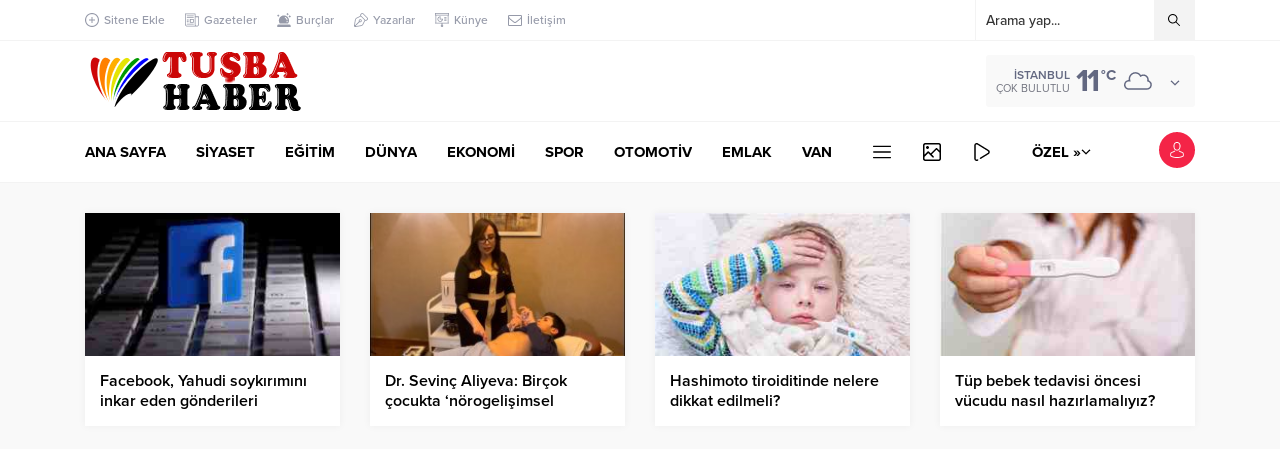

--- FILE ---
content_type: text/html; charset=UTF-8
request_url: https://www.tusbahaber.com/wp-admin/admin-ajax.php
body_size: -226
content:
{"time":1769088883000}

--- FILE ---
content_type: text/html; charset=utf-8
request_url: https://www.google.com/recaptcha/api2/aframe
body_size: 264
content:
<!DOCTYPE HTML><html><head><meta http-equiv="content-type" content="text/html; charset=UTF-8"></head><body><script nonce="5iMqNa4XoyPeVCstvNAKig">/** Anti-fraud and anti-abuse applications only. See google.com/recaptcha */ try{var clients={'sodar':'https://pagead2.googlesyndication.com/pagead/sodar?'};window.addEventListener("message",function(a){try{if(a.source===window.parent){var b=JSON.parse(a.data);var c=clients[b['id']];if(c){var d=document.createElement('img');d.src=c+b['params']+'&rc='+(localStorage.getItem("rc::a")?sessionStorage.getItem("rc::b"):"");window.document.body.appendChild(d);sessionStorage.setItem("rc::e",parseInt(sessionStorage.getItem("rc::e")||0)+1);localStorage.setItem("rc::h",'1769088887665');}}}catch(b){}});window.parent.postMessage("_grecaptcha_ready", "*");}catch(b){}</script></body></html>